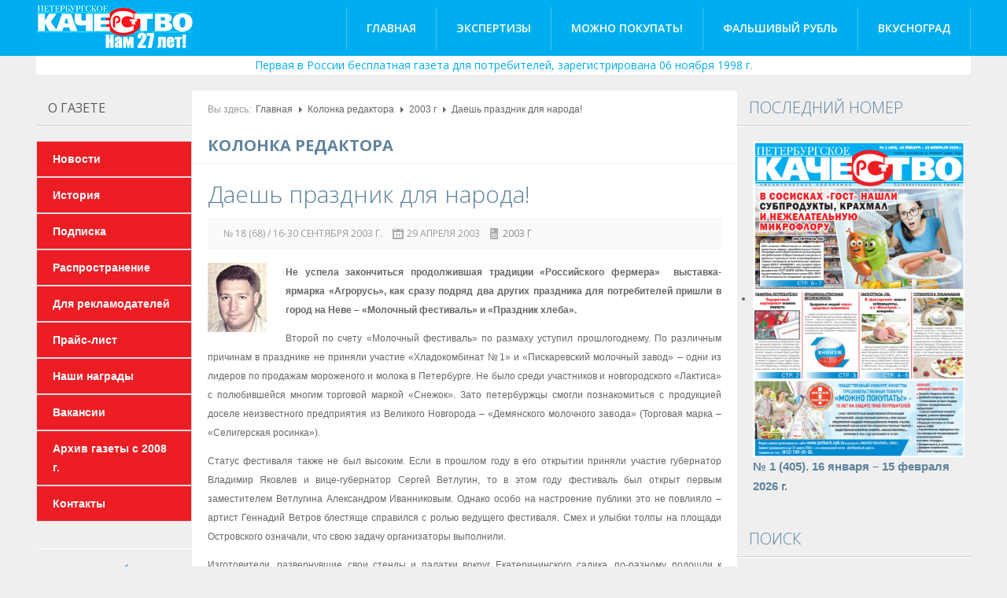

--- FILE ---
content_type: text/html; charset=utf-8
request_url: http://petkach.spb.ru/kolonka-redaktora/48-2003/1400-68
body_size: 10484
content:

<!DOCTYPE html>
<html lang="ru-ru" dir="ltr" class='com_content view-article itemid-117 j39 mm-hover'>

  <head>
    <base href="http://petkach.spb.ru/kolonka-redaktora/48-2003/1400-68" />
	<meta http-equiv="content-type" content="text/html; charset=utf-8" />
	<meta name="keywords" content="Экспертиза продуктов, газета для потребителей, полезная еда, какую еду можно покупать" />
	<meta name="description" content="Первая в России бесплатная газета для потребителей, зарегистрирована 06 ноября 1998 г." />
	<title>Даешь праздник для народа! - Газета &quot;Петербургское качество&quot;</title>
	<link href="/templates/pet_kach/favicon.ico" rel="shortcut icon" type="image/vnd.microsoft.icon" />
	<link href="http://petkach.spb.ru/component/search/?Itemid=117&amp;catid=48&amp;id=1400&amp;format=opensearch" rel="search" title="Искать Газета &quot;Петербургское качество&quot;" type="application/opensearchdescription+xml" />
	<link href="/templates/pet_kach/css/themes/blueDark/bootstrap.css" rel="stylesheet" type="text/css" />
	<link href="/media/plg_content_mavikthumbnails/highslide/highslide.css" rel="stylesheet" type="text/css" />
	<link href="/templates/system/css/system.css" rel="stylesheet" type="text/css" />
	<link href="/templates/pet_kach/css/themes/blueDark/template.css" rel="stylesheet" type="text/css" />
	<link href="/templates/pet_kach/css/themes/blueDark/bootstrap-responsive.css" rel="stylesheet" type="text/css" />
	<link href="/templates/pet_kach/css/themes/blueDark/template-responsive.css" rel="stylesheet" type="text/css" />
	<link href="/templates/pet_kach/css/themes/blueDark/off-canvas.css" rel="stylesheet" type="text/css" />
	<link href="/templates/pet_kach/fonts/font-awesome/css/font-awesome.min.css" rel="stylesheet" type="text/css" />
	<style type="text/css">
a.thumbnail {display: inline-block; zoom: 1; *display: inline;}div.mod_search103 input[type="search"]{ width:auto; }
	</style>
	<script src="/media/plg_content_mavikthumbnails/highslide/highslide-with-gallery.packed.js" type="text/javascript"></script>
	<script src="/media/jui/js/jquery.min.js?310036ec0d2a72affb3e0d4b746cb276" type="text/javascript"></script>
	<script src="/media/jui/js/jquery-noconflict.js?310036ec0d2a72affb3e0d4b746cb276" type="text/javascript"></script>
	<script src="/media/jui/js/jquery-migrate.min.js?310036ec0d2a72affb3e0d4b746cb276" type="text/javascript"></script>
	<script src="/media/system/js/caption.js?310036ec0d2a72affb3e0d4b746cb276" type="text/javascript"></script>
	<script src="/plugins/system/t3/base/bootstrap/js/bootstrap.js" type="text/javascript"></script>
	<script src="/plugins/system/t3/base/js/jquery.tap.min.js" type="text/javascript"></script>
	<script src="/plugins/system/t3/base/js/off-canvas.js" type="text/javascript"></script>
	<script src="/plugins/system/t3/base/js/script.js" type="text/javascript"></script>
	<script src="/plugins/system/t3/base/js/menu.js" type="text/javascript"></script>
	<script src="/plugins/system/t3/base/js/responsive.js" type="text/javascript"></script>
	<script src="/media/system/js/html5fallback.js?310036ec0d2a72affb3e0d4b746cb276" type="text/javascript"></script>
	<script type="text/javascript">

           hs.graphicsDir = "/media/plg_content_mavikthumbnails/highslide/graphics/";
            hs.align = "center";
            hs.outlineType = "rounded-white";
            hs.numberPosition = "caption";
            hs.dimmingOpacity = 0.75;
            hs.showCredits = false;
            hs.transitions = ["expand", "crossfade"];
        
            hs.addSlideshow({
               slideshowGroup: "com_content_article_1400",
               interval: 3000,
               repeat: false,
               useControls: true,
               fixedControls: true,
               overlayOptions: {
                  opacity: .6,
                  position: "midle center",
                  hideOnMouseOut: true
               },
               thumbstrip: {
                   position: "bottom center",
		   mode: "horizontal",
		   relativeTo: "viewport"
               }
            });
        jQuery(window).on('load',  function() {
				new JCaption('img.caption');
			});jQuery(function($){ initTooltips(); $("body").on("subform-row-add", initTooltips); function initTooltips (event, container) { container = container || document;$(container).find(".hasTooltip").tooltip({"html": true,"container": "body"});} });
	</script>
	<meta property="og:image" content="http://petkach.spb.ru/images/thumbnails/images2/shef3-fit-75x87.jpg" />

    
<!-- META FOR IOS & HANDHELD -->
<meta name="viewport" content="width=device-width, initial-scale=1.0, maximum-scale=1.0, user-scalable=no"/>
<meta name="HandheldFriendly" content="true" />
<meta name="apple-mobile-web-app-capable" content="YES" />
<!-- //META FOR IOS & HANDHELD -->


<!--<link href="/templates/pet_kach/css/kiennb.css" rel="stylesheet" />
<link href="/templates/pet_kach/css/tampt.css" rel="stylesheet" />-->
<link href="/templates/pet_kach/css/bt-style.css" rel="stylesheet" />
	<link href="/templates/pet_kach/css/custom.css" rel="stylesheet" />

<!-- Le HTML5 shim, for IE6-8 support of HTML5 elements -->
<!--[if lt IE 9]>
<script src="//html5shim.googlecode.com/svn/trunk/html5.js"></script>
<![endif]-->

<!-- For IE6-8 support of media query -->
<!--[if lt IE 9]>
<script type="text/javascript" src="/plugins/system/t3/base/js/respond.min.js"></script>
<![endif]-->
<!--[if IE 8]>
<link href="/templates/pet_kach/css/template-ie8.css" rel="stylesheet" />
<![endif]-->
<!-- You can add Google Analytics here-->
<link href='http://fonts.googleapis.com/css?family=Open+Sans:300italic,400,300,600,700,800' rel='stylesheet' type='text/css'>
  </head>

  <body>

        
    
<!-- MAIN NAVIGATION -->
<nav id="t3-mainnav" class="wrap t3-mainnav navbar-collapse-fixed-top">
  <div class="container navbar">
  
	<!-- LOGO -->
    <div class="logo">
      <div class="logo-image">
        <a href="/" title="Газета "Петербургское качество"" style="background-image:url(/images/logo.png);">
          <span>Газета "Петербургское качество"</span>
        </a>
        <small class="site-slogan hidden-phone"></small>
      </div>
    </div>
    <!-- //LOGO -->
	
		  
    <div class="navbar-inner">
    
      <button type="button" class="btn btn-navbar" data-toggle="collapse" data-target=".nav-collapse">
      </button>

      <div class="nav-collapse collapse always-show">
              
<ul class="nav ">
<li class="item-101"><a href="/" >Главная</a></li><li class="item-124"><a href="/expertizy" >Экспертизы</a></li><li class="item-143"><a href="/mozhno-pokupat" >Можно покупать! </a></li><li class="item-123"><a href="/falshivyj-rubl" >Фальшивый рубль</a></li><li class="item-122"><a href="/vkusnograd" >Вкусноград</a></li></ul>

            </div>
    </div>
	
  </div>
</nav>
<div class="container slogan">Первая в России бесплатная газета для потребителей, зарегистрирована 06 ноября 1998 г.</div>
<!-- //MAIN NAVIGATION -->

    


    
<div id="t3-mainbody" class="container t3-mainbody ">
  <div class="row">
    
    <!-- MAIN CONTENT -->
    <div id="t3-content" class="t3-content span7 offset2"  data-default="span7 offset2" data-xtablet="span12" data-tablet="span12">
      <div id="system-message-container">
	</div>

	 
	    <!-- CONTENT_MASS_TOP -->
    <div class="content-mass-top">
      	<div class="t3-module module" id="Mod17">
    <div class="module-inner">
                  <div class="module-ct">
      
<ul class="breadcrumb ">
	<li class="active">Вы здесь: &#160;</li><li><a href="/" class="pathway">Главная</a><span class="divider"><img src="/templates/pet_kach/images/system/arrow.png" alt="" /></span></li><li><a href="/kolonka-redaktora" class="pathway">Колонка редактора</a><span class="divider"><img src="/templates/pet_kach/images/system/arrow.png" alt="" /></span></li><li><a href="/kolonka-redaktora/48-2003" class="pathway">2003 г</a><span class="divider"><img src="/templates/pet_kach/images/system/arrow.png" alt="" /></span></li><li><span>Даешь праздник для народа!</span></li></ul>
      </div>
    </div>
  </div>
	
    </div>
    <!-- // -->
          
	<div class="page-header clearfix">
		<h1 class="page-title">Колонка редактора</h1>
	</div>
<div class="item-page clearfix">

		
	<!-- Article -->
	<article>
				<header class="article-header clearfix">
			<h1 class="article-title">
									<a href="/kolonka-redaktora/48-2003/1400-68"> Даешь праздник для народа!</a>
							</h1>
		</header>
		
				<!-- Aside -->
		<aside class="article-aside clearfix">

						<dl class="article-info pull-left">
				<dt class="article-info-term">Подробности</dt>

								<dd class="createdby">
																<span>№ 18 (68) / 16-30 сентября 2003 г.</span>									</dd>
				
								<dd class="published"> 
					29 апреля 2003 
				</dd>
				
				
				
								<dd class="category-name">
																<a href="/kolonka-redaktora/48-2003">2003 г</a>									</dd>
								
							</dl>
			
					</aside>
		<!-- //Aside -->
		
		
					
					
		
		
							
					
				
				<section class="article-content clearfix">
					<p align="justify"><img src="/images2/shef3.jpg" border="0" align="left" /><strong>Не успела закончиться продолжившая традиции «Российского фермера»  выставка-ярмарка «Агрорусь», как сразу подряд два других праздника для потребителей пришли в город на Неве – «Молочный фестиваль» и «Праздник хлеба».</strong></p> <p align="justify">Второй по счету «Молочный фестиваль» по размаху уступил прошлогоднему. По различным причинам в празднике не приняли участие «Хладокомбинат №1» и «Пискаревский молочный завод» – одни из лидеров по продажам мороженого и молока в Петербурге. Не было среди участников и новгородского «Лактиса» с полюбившейся многим торговой маркой «Снежок». Зато петербуржцы смогли познакомиться с продукцией доселе неизвестного предприятия из Великого Новгорода – «Демянского молочного завода» (Торговая марка – «Селигерская росинка»).</p><p align="justify">Статус фестиваля также не был высоким. Если в прошлом году в его открытии приняли участие губернатор Владимир Яковлев и вице-губернатор Сергей Ветлугин, то в этом году фестиваль был открыт первым заместителем Ветлугина Александром Иванниковым. Однако особо на настроение публики это не повлияло – артист Геннадий Ветров блестяще справился с ролью ведущего фестиваля. Смех и улыбки толпы на площади Островского означали, что свою задачу организаторы выполнили.</p><p align="justify">Изготовители, развернувшие свои стенды и палатки вокруг Екатерининского садика, по-разному подошли к решению задачи продвижения своей продукции на фестивале. «Петрохолод», например, сделал ставку на торговлю, и, по словам заместителя директора предприятия Владимира Степанова, за два часа от глазированных сырков не осталось и следа. Другие изготовители, избравшие тот же «кратчайший путь» к желудку потребителя, также окупили свое участие в празднике. Например, выручка совхоза «Приневское» в два-  три раза превысила затраты на аренду торгового места.</p><p align="justify">Другую тактику продвижения своей торговой марки избрали для себя главные спонсоры фестиваля – «Петмол» и «Севзапмолоко». Рядом с основной сценой фестиваля «Молочный комбинат №1 Петмол» организовал свою, альтернативную. Задача культурной программы «от Петмола» заключалась в воздействии не на взрослых, уже сформировавших свои вкусы потребителей, а на тех, кто не так давно еще потреблял материнское молоко, но еще не успел определиться в выборе нового «поставщика» этого продукта. Кукольный театр, хороводы, конкурсы и розыгрыши – вот что поставил во главу угла на фестивале отдел маркетинга и рекламы «Петмола». По словам его начальника Ильи Григорьева, нельзя жить только сегодняшним днем, уже сегодня надо бороться за будущих покупателей и завоевывать их доверие.</p><p align="justify">Ярким пятном на фестивале стала настоящая корова, чье молоко после дойки мог попробовать каждый желающий. Буренка, «работавшая» на стенде ОАО «Севзапмолоко», как нельзя лучше символизировала натуральность и свежесть продукции, выпускаемой под торговой маркой «Добрый фермер». Правда, как заметил президент концерна Игорь Подлипенцев, оценить качество продукции из Ленинградской области смогло не так много петербуржцев, как хотелось бы: практически не было рекламы фестиваля в прессе, и поэтому многие любители молока не пришли на площадь Островского.</p><p align="justify">В отличие от «Молочного фестиваля» «Праздник хлеба», который пройдет в нашем городе 13 сентября в четвертый раз, обещает быть более зрелищным. Объясняется это и тем, что хлебопеков в Петербурге все-таки больше, чем молочников. Организатором праздника традиционно выступил Институт последипломного образования и повышения квалификации руководящих работников и специалистов пищевых предприятий России «Государственный центр «Хлеб» совместно с администрацией С.-Петербурга и Ассоциацией «Хлебопеки С.-Петербурга». Генеральным спонсором праздника стал «МДМ Банк С.-Петербург».</p><p align="justify">Особенным праздник будет еще и потому, что сразу два предприятия отрасли в этом году отмечают свои юбилеи. Пользуясь случаем, редакция «ПК» поздравляет генерального директора Юрия Селезнева и его коллектив с 90-летием ОАО «Пекарь», а также генерального директора Игоря Карпенко и его коллектив с 70-летием ОАО «Хлеб».</p><p align="justify">Сентябрьские встречи потребителей и изготовителей на площади Островского стали уже хорошей традицией для Петербурга. И важны они прежде всего тем, что именно во время такого неформального общения «без посредников» потребитель может сделать свой осознанный выбор в пользу той или иной торговой марки, определив поставщика стола своего потребительского величества на год, на два, а может, и навсегда. С другой стороны, изготовители, принимая участие в подобных фестивалях и праздниках, демонстрируют тем самым не только свою открытость, но и желание соответствовать самым строгим запросам покупателей.</p><p align="justify">Так уж совпало, что и «Молочный фестиваль», и «Праздник хлеба» проходят в преддверии выборов губернатора С.-Петербурга. Выбор продуктов питания, так же как и выборы губернатора, кажется простым делом только на первый взгляд. И в том и в другом случае потребитель (он же избиратель) сталкивается с рекламными технологиями, и подчас не всегда честными.</p><p align="justify">Поэтому накануне выборов кандидата на пост губернатора С.-Петербурга желаю нашим читателям не ошибиться 21 сентября на избирательных участках, а также всегда делать выбор, основанный не только на рекламных обещаниях и лозунгах, но и на рекомендациях экспертов и личном опыте.</p><div align="justify"><strong>Всеволод Вишневецкий</strong></div><p>&nbsp;</p>				</section>

								
				
				
								</article>
	<!-- //Article -->


 
</div>
    </div>
    <!-- //MAIN CONTENT -->

        <!-- SIDEBAR 1 -->
    <div class="t3-sidebar t3-sidebar-1 span2 offset-9"  data-default="span2 offset-9" data-xtablet="span6 spanfirst" data-tablet="span6 spanfirst">
      	<div class="t3-module module" id="Mod89">
    <div class="module-inner">
                   <h3 class="module-title">О  газете</h3>            <div class="module-ct">
      
<ul class="nav ">
<li class="item-108"><a href="/novosti" >Новости</a></li><li class="item-109"><a href="/istoriya" >История</a></li><li class="item-111"><a href="/podpiska" > Подписка</a></li><li class="item-112"><a href="/rasprostranenie" >Распространение</a></li><li class="item-144"><a href="/dlya-reklamodatelej" >Для рекламодателей</a></li><li class="item-113"><a href="/prajs-list" >Прайс-лист</a></li><li class="item-114"><a href="/nashi-nagrady" >Наши награды</a></li><li class="item-115"><a href="/vakansii" >Вакансии</a></li><li class="item-142"><a href="/arkhiv-gazety-s-2008-g" >Архив газеты с 2008 г.</a></li><li class="item-116"><a href="/kontakty" >Контакты</a></li></ul>
      </div>
    </div>
  </div>
		<div class="t3-module module" id="Mod96">
    <div class="module-inner">
                  <div class="module-ct">
      

<div class="custom"  >
	<p><a href="http://spbkontrol.ru" target="_blank" rel="noopener noreferrer"><img style="padding: 0px 20px 10px; display: block; margin-left: auto; margin-right: auto;" src="/images/baner.png" alt="" /></a></p>
<div class="ali">
<p><a href="https://a-aspect.ru/" target="_blank" rel="noopener noreferrer">Центр независимой экспертизы "Аспект"</a></p>
</div></div>
      </div>
    </div>
  </div>
		<div class="t3-module module" id="Mod101">
    <div class="module-inner">
                  <div class="module-ct">
      
<ul class="nav ">
<li class="item-125"><a href="/shkola-gramotnogo-potrebitelya" >Школа грамотного потребителя</a></li><li class="item-126"><a href="/deklaratsii-3-ndfl" >Декларации 3 НДФЛ</a></li></ul>
      </div>
    </div>
  </div>
		<div class="t3-module module" id="Mod102">
    <div class="module-inner">
                  <div class="module-ct">
            </div>
    </div>
  </div>
		<div class="t3-module module" id="Mod95">
    <div class="module-inner">
                   <h3 class="module-title">Архив  «ПК»</h3>            <div class="module-ct">
      
<ul class="nav ">
<li class="item-117 current active"><a href="/kolonka-redaktora" >Колонка редактора</a></li><li class="item-118"><a href="/publikatsii" >Публикации</a></li></ul>
      </div>
    </div>
  </div>
		<div class="t3-module module" id="Mod119">
    <div class="module-inner">
                   <h3 class="module-title">Можно  покупать!</h3>            <div class="module-ct">
      

<div class="custom"  >
	<div style="text-align: center;"><a href="/mozhno-pokupat"><img src="/images/stories/mg.jpg" width="150" border="0" /></a></div></div>
      </div>
    </div>
  </div>
		<div class="t3-module module" id="Mod98">
    <div class="module-inner">
                   <h3 class="module-title">YouTube  канал</h3>            <div class="module-ct">
      

<div class="custom"  >
	<div style="text-align: center;"><a href="https://www.youtube.com/channel/UCmCXndAepUNlhyfpltZk0qA?view_as=subscriber" target="_blank" rel="noopener noreferrer"><img src="http://petkach.spb.ru/images/stories/youtube.jpg" width="150" border="0" /></a></div></div>
      </div>
    </div>
  </div>
		<div class="t3-module module" id="Mod92">
    <div class="module-inner">
                   <h3 class="module-title">Отдел  рекламы</h3>            <div class="module-ct">
      

<div class="custom"  >
	<div class="reklama"><a href="tel:+78123242588">(812) 324-25-88</a></div></div>
      </div>
    </div>
  </div>
		<div class="t3-module module" id="Mod122">
    <div class="module-inner">
                   <h3 class="module-title">Декларация  организации — ЦРПП</h3>            <div class="module-ct">
      

<div class="custom"  >
	<p style="text-align: center;"><img src="/images/qr.png" alt="" width="60%" /></p></div>
      </div>
    </div>
  </div>
	
    </div>
    <!-- //SIDEBAR 1 -->
        
        <!-- SIDEBAR 2 -->
    <div class="t3-sidebar t3-sidebar-2 span3"  data-default="span3" data-xtablet="span6" data-tablet="span6">
      	<div class="t3-module module" id="Mod88">
    <div class="module-inner">
                   <h3 class="module-title">Последний  номер</h3>            <div class="module-ct">
      <ul class="latestnews">
	<li itemscope>
<a href="/kolonka-redaktora/150-elektronnaya-versiya-gazety/elektronnaya-versiya-gazety-2026-g/2681-1-405-16-yanvarya-15-fevralya-2026-g" itemprop="url"><img src="/images/pdf/2026/1.png" alt=""/>
			<span itemprop="name">
				№ 1 (405). 16 января – 15 февраля 2026 г.			</span>
		</a>
	</li>
</ul>
      </div>
    </div>
  </div>
		<div class="t3-module module" id="Mod103">
    <div class="module-inner">
                   <h3 class="module-title"><span>Поиск</span></h3>            <div class="module-ct">
      <div class="search mod_search103">
	<form action="/kolonka-redaktora" method="post" class="form-inline form-search">
		<label for="mod-search-searchword103" class="element-invisible">Поиск</label> <input name="searchword" id="mod-search-searchword103" maxlength="200"  class="input form-control search-query" type="search" size=" size="20"" placeholder="Поиск..." /> <button class="button btn btn-primary" onclick="this.form.searchword.focus();">Искать</button>		<input type="hidden" name="task" value="search" />
		<input type="hidden" name="option" value="com_search" />
		<input type="hidden" name="Itemid" value="117" />
	</form>
</div>
      </div>
    </div>
  </div>
		<div class="t3-module module" id="Mod100">
    <div class="module-inner">
                   <h3 class="module-title">Поделиться  ссылкой</h3>            <div class="module-ct">
      

<div class="custom"  >
	<script src="//yastatic.net/es5-shims/0.0.2/es5-shims.min.js"></script>
<script src="//yastatic.net/share2/share.js"></script>
<div class="ya-share2" data-services="vkontakte,facebook,odnoklassniki,gplus,twitter,lj"></div>
</div>
      </div>
    </div>
  </div>
		<div class="t3-module module" id="Mod99">
    <div class="module-inner">
                   <h3 class="module-title">Главные  материалы</h3>            <div class="module-ct">
      <ul class="latestnews mod-list">
	<li itemscope itemtype="https://schema.org/Article">
		<a href="/expertizy/144-2025-g/2671-ostorozhno-olive-v-populyarnykh-salatakh-nashli-kishechnuyu-palochku-drozhzhi-i-pleseni" itemprop="url">
			<span itemprop="name">
				Осторожно, оливье!  В популярных салатах нашли кишечную палочку, дрожжи и плесени			</span>
		</a>
	</li>
	<li itemscope itemtype="https://schema.org/Article">
		<a href="/expertizy/144-2025-g/2670-v-seldi-v-masle-obnaruzhili-drozhzhi-i-nedoves" itemprop="url">
			<span itemprop="name">
				В сельди в масле обнаружили дрожжи и недовес 			</span>
		</a>
	</li>
	<li itemscope itemtype="https://schema.org/Article">
		<a href="/expertizy/144-2025-g/2663-podsolnechnoe-maslo-vybiraem-po-tsvetu-i-markirovke" itemprop="url">
			<span itemprop="name">
				Подсолнечное масло: выбираем по цвету и маркировке			</span>
		</a>
	</li>
	<li itemscope itemtype="https://schema.org/Article">
		<a href="/expertizy/144-2025-g/2662-v-pelmenyakh-gost-nashli-krakhmal-subprodukty-kamed-i-tsellyulozu" itemprop="url">
			<span itemprop="name">
				В пельменях «ГОСТ» нашли крахмал, субпродукты, камедь и… целлюлозу			</span>
		</a>
	</li>
	<li itemscope itemtype="https://schema.org/Article">
		<a href="/publikatsii/145-2025-g/2655-gazete-peterburgskoe-kachestvo-27-let-2" itemprop="url">
			<span itemprop="name">
				ГАЗЕТЕ «ПЕТЕРБУРГСКОЕ КАЧЕСТВО» - 27 ЛЕТ! 			</span>
		</a>
	</li>
</ul>
      </div>
    </div>
  </div>
		<div class="t3-module module" id="Mod93">
    <div class="module-inner">
                   <h3 class="module-title">Наши  партнеры</h3>            <div class="module-ct">
      

<div class="custom"  >
	<div style="text-align: center; width: 100%;"><a href="https://президентскиегранты.рф/" target="_blank" rel="noopener noreferrer"><img src="/images/banners/pgrants.png" alt="Фонд президентских грантов" width="60%" /></a></div>
<div style="text-align: center; width: 100%;"> </div>
<div style="text-align: center; width: 100%;"><a href="http://www.quality.spb.ru" target="_blank" rel="noopener noreferrer"><img src="/images/banners/ckk.gif" width="100px" /></a> </div>
<div style="text-align: center; width: 100%;"><a href="http://www.rostt.ru/" target="_blank" rel="noopener noreferrer"><img class=" ndmvokeuoegsasdhkdka vmviotlzkxhnrvxmhgko pejdaocjvjjfqitojmuk" src="/images/banners/banner-rostt.gif" align="middle" border="0" /></a></div>
<div style="text-align: center; width: 100%;"><a style="line-height: 1.3em;" href="http://www.sfera.fm/" target="_blank" rel="noopener noreferrer"><img class=" ndmvokeuoegsasdhkdka vmviotlzkxhnrvxmhgko pejdaocjvjjfqitojmuk" src="/images/banners/SFERA.gif" align="middle" border="0" /></a> </div>
<div style="text-align: center; width: 100%;"><a href="http://www.ripi-test.ru/" target="_blank" rel="noopener noreferrer"><img src="/images/banners/ripi.jpg" alt="РИПИ" /></a> </div>
<div style="text-align: center; width: 100%;"><a href="http://spros-online.ru/" target="_blank" rel="noopener noreferrer"><img src="/images/banners/spros.jpg" alt="Спрос - электронный журнал для потребителей" width="150px" /></a> </div>
<div style="text-align: center; width: 100%;"><a href="https://agrorus.expoforum.ru/ru/" target="_blank" rel="noopener noreferrer"><img src="/images/banners/agro.jpg" alt="РИПИ" /></a> </div></div>
      </div>
    </div>
  </div>
	
    </div>
    <!-- //SIDEBAR 2 -->
    
  </div>
</div> 
    
    

    
    
<!-- NAV HELPER -->
<nav class="wrap t3-navhelper">
  <div class="container">
    
  </div>
</nav>
<!-- //NAV HELPER -->
    
    
<!-- FOOTER -->
<footer id="t3-footer" class="wrap t3-footer">

  <!-- FOOT NAVIGATION -->
  <div class="container">
      </div>
  <!-- //FOOT NAVIGATION -->

  <section class="t3-copyright">
    <div class="container">
      <div class="row">
        <div class="span8 copyright">
          

<div class="custom"  >
	<p>1999-2026 © Газета "Петербургское качество". При любом использовании материалов гиперссылка на сайт обязательна. </p></div>

<!-- Yandex.Metrika informer -->
<a href="https://metrika.yandex.ru/stat/?id=48945698&amp;from=informer"
target="_blank" rel="nofollow"><img src="https://informer.yandex.ru/informer/48945698/3_1_FFFFFFFF_EFEFEFFF_0_pageviews"
style="width:88px; height:31px; border:0;" alt="Яндекс.Метрика" title="Яндекс.Метрика: данные за сегодня (просмотры, визиты и уникальные посетители)" class="ym-advanced-informer" data-cid="48945698" data-lang="ru" /></a>
<!-- /Yandex.Metrika informer -->

<!-- Yandex.Metrika counter -->
<script type="text/javascript" >
    (function (d, w, c) {
        (w[c] = w[c] || []).push(function() {
            try {
                w.yaCounter48945698 = new Ya.Metrika2({
                    id:48945698,
                    clickmap:true,
                    trackLinks:true,
                    accurateTrackBounce:true,
                    webvisor:true
                });
            } catch(e) { }
        });

        var n = d.getElementsByTagName("script")[0],
            s = d.createElement("script"),
            f = function () { n.parentNode.insertBefore(s, n); };
        s.type = "text/javascript";
        s.async = true;
        s.src = "https://mc.yandex.ru/metrika/tag.js";

        if (w.opera == "[object Opera]") {
            d.addEventListener("DOMContentLoaded", f, false);
        } else { f(); }
    })(document, window, "yandex_metrika_callbacks2");
</script>
<noscript><div><img src="https://mc.yandex.ru/watch/48945698" style="position:absolute; left:-9999px;" alt="" /></div></noscript>
<!-- /Yandex.Metrika counter -->
        </div>
                <div class="span4 poweredby">
        </div>
              </div>
    </div>
  </section>

</footer>
<!-- //FOOTER -->
    
  </body>

</html>

--- FILE ---
content_type: text/css
request_url: http://petkach.spb.ru/templates/pet_kach/css/themes/blueDark/bootstrap-responsive.css
body_size: 2743
content:


.hidden {
  display: none;
  visibility: hidden;
}
.visible-phone {
  display: none !important;
}
.visible-tablet {
  display: none !important;
}
.hidden-desktop {
  display: none !important;
}
.visible-desktop {
  display: inherit !important;
}
@media (min-width: 768px) and (max-width: 979px) {
  .hidden-desktop {
    display: inherit !important;
  }
  .visible-desktop {
    display: none !important;
  }
  .visible-tablet {
    display: inherit !important;
  }
  .hidden-tablet {
    display: none !important;
  }
}
@media (max-width: 767px) {
  .hidden-desktop {
    display: inherit !important;
  }
  .visible-desktop {
    display: none !important;
  }
  .visible-phone {
    display: inherit !important;
  }
  .hidden-phone {
    display: none !important;
  }
}
.visible-print {
  display: none !important;
}
@media print {
  .visible-print {
    display: inherit !important;
  }
  .hidden-print {
    display: none !important;
  }
}

@media (min-width: 1200px) {
  .row {
    margin-left: 0px;
    *zoom: 1;
  }
  .row:before,
  .row:after {
    display: table;
    content: "";
    line-height: 0;
  }
  .row:after {
    clear: both;
  }
  [class*="span"] {
    float: left;
    min-height: 1px;
    margin-left: 0px;
  }
  .container,
  .navbar-static-top .container,
  .navbar-fixed-top .container,
  .navbar-fixed-bottom .container {
    width: 1188px;
  }
  .span12 {
    width: 1188px;
  }
  .span11 {
    width: 1089px;
  }
  .span10 {
    width: 990px;
  }
  .span9 {
    width: 891px;
  }
  .span8 {
    width: 792px;
  }
  .span7 {
    width: 693px;
  }
  .span6 {
    width: 594px;
  }
  .span5 {
    width: 495px;
  }
  .span4 {
    width: 396px;
  }
  .span3 {
    width: 297px;
  }
  .span2 {
    width: 198px;
  }
  .span1 {
    width: 99px;
  }
  .offset12 {
    margin-left: 1188px;
  }
  .offset11 {
    margin-left: 1089px;
  }
  .offset10 {
    margin-left: 990px;
  }
  .offset9 {
    margin-left: 891px;
  }
  .offset8 {
    margin-left: 792px;
  }
  .offset7 {
    margin-left: 693px;
  }
  .offset6 {
    margin-left: 594px;
  }
  .offset5 {
    margin-left: 495px;
  }
  .offset4 {
    margin-left: 396px;
  }
  .offset3 {
    margin-left: 297px;
  }
  .offset2 {
    margin-left: 198px;
  }
  .offset1 {
    margin-left: 99px;
  }
  .row-fluid {
    width: 100%;
    *zoom: 1;
  }
  .row-fluid:before,
  .row-fluid:after {
    display: table;
    content: "";
    line-height: 0;
  }
  .row-fluid:after {
    clear: both;
  }
  .row-fluid [class*="span"] {
    display: block;
    width: 100%;
    min-height: 34px;
    -webkit-box-sizing: border-box;
    -moz-box-sizing: border-box;
    box-sizing: border-box;
    float: left;
    margin-left: 0%;
    *margin-left: -0.053648068669528%;
  }
  .row-fluid [class*="span"]:first-child {
    margin-left: 0;
  }
  .row-fluid .controls-row [class*="span"] + [class*="span"] {
    margin-left: 0%;
  }
  .row-fluid .span12 {
    width: 100%;
    *width: 99.94635193133%;
  }
  .row-fluid .span11 {
    width: 91.666666666667%;
    *width: 91.613018597997%;
  }
  .row-fluid .span10 {
    width: 83.333333333333%;
    *width: 83.279685264664%;
  }
  .row-fluid .span9 {
    width: 75%;
    *width: 74.94635193133%;
  }
  .row-fluid .span8 {
    width: 66.666666666667%;
    *width: 66.613018597997%;
  }
  .row-fluid .span7 {
    width: 58.333333333333%;
    *width: 58.279685264664%;
  }
  .row-fluid .span6 {
    width: 50%;
    *width: 49.94635193133%;
  }
  .row-fluid .span5 {
    width: 41.666666666667%;
    *width: 41.613018597997%;
  }
  .row-fluid .span4 {
    width: 33.333333333333%;
    *width: 33.279685264664%;
  }
  .row-fluid .span3 {
    width: 25%;
    *width: 24.94635193133%;
  }
  .row-fluid .span2 {
    width: 16.666666666667%;
    *width: 16.613018597997%;
  }
  .row-fluid .span1 {
    width: 8.3333333333333%;
    *width: 8.2796852646638%;
  }
  .row-fluid .offset12 {
    margin-left: 100%;
    *margin-left: 99.892703862661%;
  }
  .row-fluid .offset12:first-child {
    margin-left: 100%;
    *margin-left: 99.892703862661%;
  }
  .row-fluid .offset11 {
    margin-left: 91.666666666667%;
    *margin-left: 91.559370529328%;
  }
  .row-fluid .offset11:first-child {
    margin-left: 91.666666666667%;
    *margin-left: 91.559370529328%;
  }
  .row-fluid .offset10 {
    margin-left: 83.333333333333%;
    *margin-left: 83.226037195994%;
  }
  .row-fluid .offset10:first-child {
    margin-left: 83.333333333333%;
    *margin-left: 83.226037195994%;
  }
  .row-fluid .offset9 {
    margin-left: 75%;
    *margin-left: 74.892703862661%;
  }
  .row-fluid .offset9:first-child {
    margin-left: 75%;
    *margin-left: 74.892703862661%;
  }
  .row-fluid .offset8 {
    margin-left: 66.666666666667%;
    *margin-left: 66.559370529328%;
  }
  .row-fluid .offset8:first-child {
    margin-left: 66.666666666667%;
    *margin-left: 66.559370529328%;
  }
  .row-fluid .offset7 {
    margin-left: 58.333333333333%;
    *margin-left: 58.226037195994%;
  }
  .row-fluid .offset7:first-child {
    margin-left: 58.333333333333%;
    *margin-left: 58.226037195994%;
  }
  .row-fluid .offset6 {
    margin-left: 50%;
    *margin-left: 49.892703862661%;
  }
  .row-fluid .offset6:first-child {
    margin-left: 50%;
    *margin-left: 49.892703862661%;
  }
  .row-fluid .offset5 {
    margin-left: 41.666666666667%;
    *margin-left: 41.559370529328%;
  }
  .row-fluid .offset5:first-child {
    margin-left: 41.666666666667%;
    *margin-left: 41.559370529328%;
  }
  .row-fluid .offset4 {
    margin-left: 33.333333333333%;
    *margin-left: 33.226037195994%;
  }
  .row-fluid .offset4:first-child {
    margin-left: 33.333333333333%;
    *margin-left: 33.226037195994%;
  }
  .row-fluid .offset3 {
    margin-left: 25%;
    *margin-left: 24.892703862661%;
  }
  .row-fluid .offset3:first-child {
    margin-left: 25%;
    *margin-left: 24.892703862661%;
  }
  .row-fluid .offset2 {
    margin-left: 16.666666666667%;
    *margin-left: 16.559370529328%;
  }
  .row-fluid .offset2:first-child {
    margin-left: 16.666666666667%;
    *margin-left: 16.559370529328%;
  }
  .row-fluid .offset1 {
    margin-left: 8.3333333333333%;
    *margin-left: 8.2260371959943%;
  }
  .row-fluid .offset1:first-child {
    margin-left: 8.3333333333333%;
    *margin-left: 8.2260371959943%;
  }
  input,
  textarea,
  .uneditable-input {
    margin-left: 0;
  }
  .controls-row [class*="span"] + [class*="span"] {
    margin-left: 0px;
  }
  input.span12, textarea.span12, .uneditable-input.span12 {
    width: 1174px;
  }
  input.span11, textarea.span11, .uneditable-input.span11 {
    width: 1075px;
  }
  input.span10, textarea.span10, .uneditable-input.span10 {
    width: 976px;
  }
  input.span9, textarea.span9, .uneditable-input.span9 {
    width: 877px;
  }
  input.span8, textarea.span8, .uneditable-input.span8 {
    width: 778px;
  }
  input.span7, textarea.span7, .uneditable-input.span7 {
    width: 679px;
  }
  input.span6, textarea.span6, .uneditable-input.span6 {
    width: 580px;
  }
  input.span5, textarea.span5, .uneditable-input.span5 {
    width: 481px;
  }
  input.span4, textarea.span4, .uneditable-input.span4 {
    width: 382px;
  }
  input.span3, textarea.span3, .uneditable-input.span3 {
    width: 283px;
  }
  input.span2, textarea.span2, .uneditable-input.span2 {
    width: 184px;
  }
  input.span1, textarea.span1, .uneditable-input.span1 {
    width: 85px;
  }
  .thumbnails {
    margin-left: 0px;
  }
  .thumbnails > li {
    margin-left: 0px;
  }
  .row-fluid .thumbnails {
    margin-left: 0;
  }
}

@media (min-width: 768px) and (max-width: 979px) {
  .row {
    margin-left: 0px;
    *zoom: 1;
  }
  .row:before,
  .row:after {
    display: table;
    content: "";
    line-height: 0;
  }
  .row:after {
    clear: both;
  }
  [class*="span"] {
    float: left;
    min-height: 1px;
    margin-left: 0px;
  }
  .container,
  .navbar-static-top .container,
  .navbar-fixed-top .container,
  .navbar-fixed-bottom .container {
    width: 756px;
  }
  .span12 {
    width: 756px;
  }
  .span11 {
    width: 693px;
  }
  .span10 {
    width: 630px;
  }
  .span9 {
    width: 567px;
  }
  .span8 {
    width: 504px;
  }
  .span7 {
    width: 441px;
  }
  .span6 {
    width: 378px;
  }
  .span5 {
    width: 315px;
  }
  .span4 {
    width: 252px;
  }
  .span3 {
    width: 189px;
  }
  .span2 {
    width: 126px;
  }
  .span1 {
    width: 63px;
  }
  .offset12 {
    margin-left: 756px;
  }
  .offset11 {
    margin-left: 693px;
  }
  .offset10 {
    margin-left: 630px;
  }
  .offset9 {
    margin-left: 567px;
  }
  .offset8 {
    margin-left: 504px;
  }
  .offset7 {
    margin-left: 441px;
  }
  .offset6 {
    margin-left: 378px;
  }
  .offset5 {
    margin-left: 315px;
  }
  .offset4 {
    margin-left: 252px;
  }
  .offset3 {
    margin-left: 189px;
  }
  .offset2 {
    margin-left: 126px;
  }
  .offset1 {
    margin-left: 63px;
  }
  .row-fluid {
    width: 100%;
    *zoom: 1;
  }
  .row-fluid:before,
  .row-fluid:after {
    display: table;
    content: "";
    line-height: 0;
  }
  .row-fluid:after {
    clear: both;
  }
  .row-fluid [class*="span"] {
    display: block;
    width: 100%;
    min-height: 34px;
    -webkit-box-sizing: border-box;
    -moz-box-sizing: border-box;
    box-sizing: border-box;
    float: left;
    margin-left: 0%;
    *margin-left: -0.053648068669528%;
  }
  .row-fluid [class*="span"]:first-child {
    margin-left: 0;
  }
  .row-fluid .controls-row [class*="span"] + [class*="span"] {
    margin-left: 0%;
  }
  .row-fluid .span12 {
    width: 100%;
    *width: 99.94635193133%;
  }
  .row-fluid .span11 {
    width: 91.666666666667%;
    *width: 91.613018597997%;
  }
  .row-fluid .span10 {
    width: 83.333333333333%;
    *width: 83.279685264664%;
  }
  .row-fluid .span9 {
    width: 75%;
    *width: 74.94635193133%;
  }
  .row-fluid .span8 {
    width: 66.666666666667%;
    *width: 66.613018597997%;
  }
  .row-fluid .span7 {
    width: 58.333333333333%;
    *width: 58.279685264664%;
  }
  .row-fluid .span6 {
    width: 50%;
    *width: 49.94635193133%;
  }
  .row-fluid .span5 {
    width: 41.666666666667%;
    *width: 41.613018597997%;
  }
  .row-fluid .span4 {
    width: 33.333333333333%;
    *width: 33.279685264664%;
  }
  .row-fluid .span3 {
    width: 25%;
    *width: 24.94635193133%;
  }
  .row-fluid .span2 {
    width: 16.666666666667%;
    *width: 16.613018597997%;
  }
  .row-fluid .span1 {
    width: 8.3333333333333%;
    *width: 8.2796852646638%;
  }
  .row-fluid .offset12 {
    margin-left: 100%;
    *margin-left: 99.892703862661%;
  }
  .row-fluid .offset12:first-child {
    margin-left: 100%;
    *margin-left: 99.892703862661%;
  }
  .row-fluid .offset11 {
    margin-left: 91.666666666667%;
    *margin-left: 91.559370529328%;
  }
  .row-fluid .offset11:first-child {
    margin-left: 91.666666666667%;
    *margin-left: 91.559370529328%;
  }
  .row-fluid .offset10 {
    margin-left: 83.333333333333%;
    *margin-left: 83.226037195994%;
  }
  .row-fluid .offset10:first-child {
    margin-left: 83.333333333333%;
    *margin-left: 83.226037195994%;
  }
  .row-fluid .offset9 {
    margin-left: 75%;
    *margin-left: 74.892703862661%;
  }
  .row-fluid .offset9:first-child {
    margin-left: 75%;
    *margin-left: 74.892703862661%;
  }
  .row-fluid .offset8 {
    margin-left: 66.666666666667%;
    *margin-left: 66.559370529328%;
  }
  .row-fluid .offset8:first-child {
    margin-left: 66.666666666667%;
    *margin-left: 66.559370529328%;
  }
  .row-fluid .offset7 {
    margin-left: 58.333333333333%;
    *margin-left: 58.226037195994%;
  }
  .row-fluid .offset7:first-child {
    margin-left: 58.333333333333%;
    *margin-left: 58.226037195994%;
  }
  .row-fluid .offset6 {
    margin-left: 50%;
    *margin-left: 49.892703862661%;
  }
  .row-fluid .offset6:first-child {
    margin-left: 50%;
    *margin-left: 49.892703862661%;
  }
  .row-fluid .offset5 {
    margin-left: 41.666666666667%;
    *margin-left: 41.559370529328%;
  }
  .row-fluid .offset5:first-child {
    margin-left: 41.666666666667%;
    *margin-left: 41.559370529328%;
  }
  .row-fluid .offset4 {
    margin-left: 33.333333333333%;
    *margin-left: 33.226037195994%;
  }
  .row-fluid .offset4:first-child {
    margin-left: 33.333333333333%;
    *margin-left: 33.226037195994%;
  }
  .row-fluid .offset3 {
    margin-left: 25%;
    *margin-left: 24.892703862661%;
  }
  .row-fluid .offset3:first-child {
    margin-left: 25%;
    *margin-left: 24.892703862661%;
  }
  .row-fluid .offset2 {
    margin-left: 16.666666666667%;
    *margin-left: 16.559370529328%;
  }
  .row-fluid .offset2:first-child {
    margin-left: 16.666666666667%;
    *margin-left: 16.559370529328%;
  }
  .row-fluid .offset1 {
    margin-left: 8.3333333333333%;
    *margin-left: 8.2260371959943%;
  }
  .row-fluid .offset1:first-child {
    margin-left: 8.3333333333333%;
    *margin-left: 8.2260371959943%;
  }
  input,
  textarea,
  .uneditable-input {
    margin-left: 0;
  }
  .controls-row [class*="span"] + [class*="span"] {
    margin-left: 0px;
  }
  input.span12, textarea.span12, .uneditable-input.span12 {
    width: 742px;
  }
  input.span11, textarea.span11, .uneditable-input.span11 {
    width: 679px;
  }
  input.span10, textarea.span10, .uneditable-input.span10 {
    width: 616px;
  }
  input.span9, textarea.span9, .uneditable-input.span9 {
    width: 553px;
  }
  input.span8, textarea.span8, .uneditable-input.span8 {
    width: 490px;
  }
  input.span7, textarea.span7, .uneditable-input.span7 {
    width: 427px;
  }
  input.span6, textarea.span6, .uneditable-input.span6 {
    width: 364px;
  }
  input.span5, textarea.span5, .uneditable-input.span5 {
    width: 301px;
  }
  input.span4, textarea.span4, .uneditable-input.span4 {
    width: 238px;
  }
  input.span3, textarea.span3, .uneditable-input.span3 {
    width: 175px;
  }
  input.span2, textarea.span2, .uneditable-input.span2 {
    width: 112px;
  }
  input.span1, textarea.span1, .uneditable-input.span1 {
    width: 49px;
  }
}

@media (max-width: 767px) {
  body {
    padding-left: 20px;
    padding-right: 20px;
  }
  .navbar-fixed-top,
  .navbar-fixed-bottom,
  .navbar-static-top {
    margin-left: -20px;
    margin-right: -20px;
  }
  .container-fluid {
    padding: 0;
  }
  .dl-horizontal dt {
    float: none;
    clear: none;
    width: auto;
    text-align: left;
  }
  .dl-horizontal dd {
    margin-left: 0;
  }
  .container {
    width: auto;
  }
  .row-fluid {
    width: 100%;
  }
  .row,
  .thumbnails {
    margin-left: 0;
  }
  .thumbnails > li {
    float: none;
    margin-left: 0;
  }
  [class*="span"],
  .uneditable-input[class*="span"],
  .row-fluid [class*="span"] {
    float: none;
    display: block;
    width: 100%;
    margin-left: 0;
    -webkit-box-sizing: border-box;
    -moz-box-sizing: border-box;
    box-sizing: border-box;
  }
  .span12,
  .row-fluid .span12 {
    width: 100%;
    -webkit-box-sizing: border-box;
    -moz-box-sizing: border-box;
    box-sizing: border-box;
  }
  .row-fluid [class*="offset"]:first-child {
    margin-left: 0;
  }
  .input-large,
  .input-xlarge,
  .input-xxlarge,
  input[class*="span"],
  select[class*="span"],
  textarea[class*="span"],
  .uneditable-input {
    display: block;
    width: 100%;
    min-height: 34px;
    -webkit-box-sizing: border-box;
    -moz-box-sizing: border-box;
    box-sizing: border-box;
  }
  .input-prepend input,
  .input-append input,
  .input-prepend input[class*="span"],
  .input-append input[class*="span"] {
    display: inline-block;
    width: auto;
  }
  .controls-row [class*="span"] + [class*="span"] {
    margin-left: 0;
  }
  .modal {
    position: fixed;
    top: 20px;
    left: 20px;
    right: 20px;
    width: auto;
    margin: 0;
  }
  .modal.fade {
    top: -100px;
  }
  .modal.fade.in {
    top: 20px;
  }
}
@media (max-width: 480px) {
  .nav-collapse {
    -webkit-transform: translate3d(0,0,0);
  }
  .page-header h1 small {
    display: block;
    line-height: 24px;
  }
  input[type="checkbox"],
  input[type="radio"] {
    border: 1px solid #ccc;
  }
  .form-horizontal .control-label {
    float: none;
    width: auto;
    padding-top: 0;
    text-align: left;
  }
  .form-horizontal .controls {
    margin-left: 0;
  }
  .form-horizontal .control-list {
    padding-top: 0;
  }
  .form-horizontal .form-actions {
    padding-left: 10px;
    padding-right: 10px;
  }
  .media .pull-left,
  .media .pull-right {
    float: none;
    display: block;
    margin-bottom: 10px;
  }
  .media-object {
    margin-right: 0;
    margin-left: 0;
  }
  .modal {
    top: 10px;
    left: 10px;
    right: 10px;
  }
  .modal-header .close {
    padding: 10px;
    margin: -10px;
  }
  .carousel-caption {
    position: static;
  }
}

.fade {
  opacity: 0;
  -webkit-transition: opacity .15s linear;
  -moz-transition: opacity .15s linear;
  -o-transition: opacity .15s linear;
  transition: opacity .15s linear;
}
.fade.in {
  opacity: 1;
}
.collapse {
  position: relative;
  height: 0;
  overflow: hidden;
  -webkit-transition: height .35s ease;
  -moz-transition: height .35s ease;
  -o-transition: height .35s ease;
  transition: height .35s ease;
}
.collapse.in {
  height: auto;
}

@media (max-width: 747px) {
  body {
    padding-top: 0;
  }
  .navbar-fixed-top,
  .navbar-fixed-bottom {
    position: static;
  }
  .navbar-fixed-top {
    margin-bottom: 24px;
  }
  .navbar-fixed-bottom {
    margin-top: 24px;
  }
  .navbar-fixed-top .navbar-inner,
  .navbar-fixed-bottom .navbar-inner {
    padding: 5px;
  }
  .navbar .container {
    width: auto;
    padding: 0;
  }
  .navbar .brand {
    padding-left: 10px;
    padding-right: 10px;
    margin: 0 0 0 -5px;
  }
  .nav-collapse {
    clear: both;
  }
  .nav-collapse .nav {
    float: none;
    margin: 0 0 12px;
  }
  .nav-collapse .nav > li {
    float: none;
  }
  .nav-collapse .nav > li > a {
    margin-bottom: 2px;
  }
  .nav-collapse .nav > .divider-vertical {
    display: none;
  }
  .nav-collapse .nav .nav-header {
    color: #666;
    text-shadow: none;
  }
  .nav-collapse .nav > li > a,
  .nav-collapse .dropdown-menu a {
    padding: 9px 15px;
    font-weight: bold;
    color: #666;
    -webkit-border-radius: 3px;
    -moz-border-radius: 3px;
    border-radius: 3px;
  }
  .nav-collapse .btn {
    padding: 4px 10px 4px;
    font-weight: normal;
    -webkit-border-radius: 4px;
    -moz-border-radius: 4px;
    border-radius: 4px;
  }
  .nav-collapse .dropdown-menu li + li a {
    margin-bottom: 2px;
  }
  .nav-collapse .nav > li > a:hover,
  .nav-collapse .nav > li > a:focus,
  .nav-collapse .dropdown-menu a:hover,
  .nav-collapse .dropdown-menu a:focus {
    background-color: #e6e6e6;
  }
  .navbar-inverse .nav-collapse .nav > li > a,
  .navbar-inverse .nav-collapse .dropdown-menu a {
    color: #999;
  }
  .navbar-inverse .nav-collapse .nav > li > a:hover,
  .navbar-inverse .nav-collapse .nav > li > a:focus,
  .navbar-inverse .nav-collapse .dropdown-menu a:hover,
  .navbar-inverse .nav-collapse .dropdown-menu a:focus {
    background-color: #111111;
  }
  .nav-collapse.in .btn-group {
    margin-top: 5px;
    padding: 0;
  }
  .nav-collapse .dropdown-menu {
    position: static;
    top: auto;
    left: auto;
    float: none;
    display: none;
    max-width: none;
    margin: 0 15px;
    padding: 0;
    background-color: transparent;
    border: none;
    -webkit-border-radius: 0;
    -moz-border-radius: 0;
    border-radius: 0;
    -webkit-box-shadow: none;
    -moz-box-shadow: none;
    box-shadow: none;
  }
  .nav-collapse .open > .dropdown-menu {
    display: block;
  }
  .nav-collapse .dropdown-menu:before,
  .nav-collapse .dropdown-menu:after {
    display: none;
  }
  .nav-collapse .dropdown-menu .divider {
    display: none;
  }
  .nav-collapse .nav > li > .dropdown-menu:before,
  .nav-collapse .nav > li > .dropdown-menu:after {
    display: none;
  }
  .nav-collapse .navbar-form,
  .nav-collapse .navbar-search {
    float: none;
    padding: 12px 15px;
    margin: 12px 0;
    border-top: 1px solid #e6e6e6;
    border-bottom: 1px solid #e6e6e6;
    -webkit-box-shadow: inset 0 1px 0 rgba(255,255,255,.1), 0 1px 0 rgba(255,255,255,.1);
    -moz-box-shadow: inset 0 1px 0 rgba(255,255,255,.1), 0 1px 0 rgba(255,255,255,.1);
    box-shadow: inset 0 1px 0 rgba(255,255,255,.1), 0 1px 0 rgba(255,255,255,.1);
  }
  .navbar-inverse .nav-collapse .navbar-form,
  .navbar-inverse .nav-collapse .navbar-search {
    border-top-color: #111111;
    border-bottom-color: #111111;
  }
  .navbar .nav-collapse .nav.pull-right {
    float: none;
    margin-left: 0;
  }
  .nav-collapse,
  .nav-collapse.collapse {
    overflow: hidden;
    height: 0;
  }
  .navbar .btn-navbar {
    display: block;
  }
  .navbar-static .navbar-inner {
    padding-left: 10px;
    padding-right: 10px;
  }
  .navbar-static-top .container,
  .navbar-fixed-top .container,
  .navbar-fixed-bottom .container {
    width: auto;
  }
}
@media (min-width: 748px) {
  .nav-collapse.collapse {
    height: auto !important;
    overflow: visible !important;
  }
}

